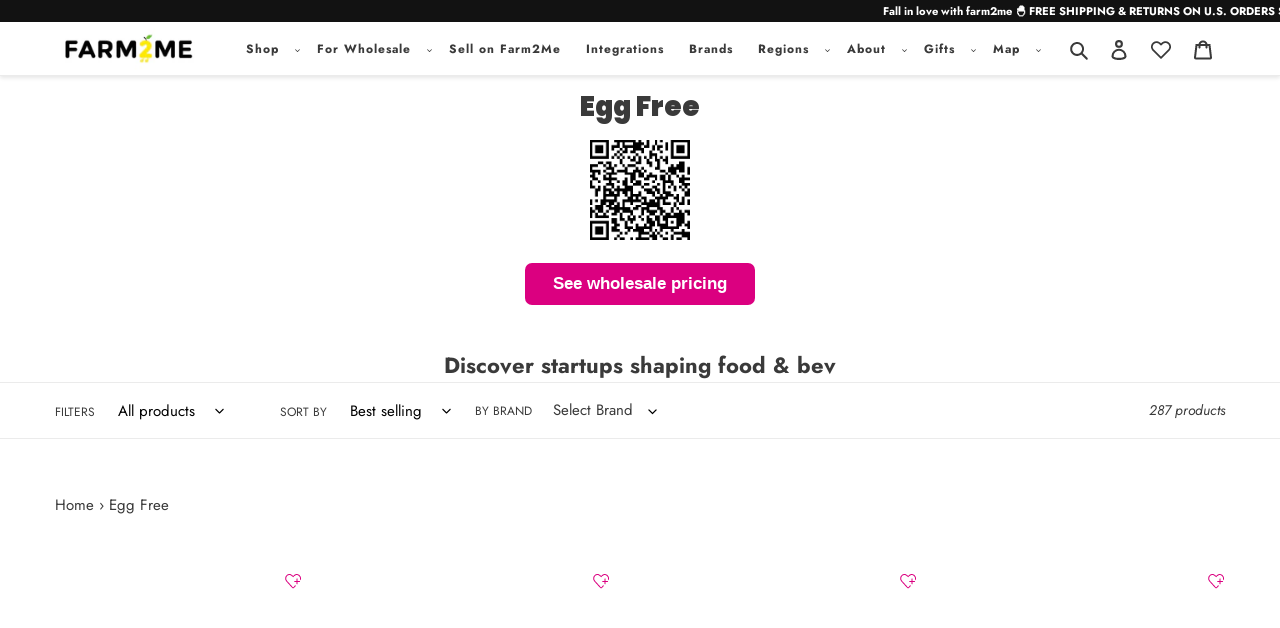

--- FILE ---
content_type: text/javascript
request_url: https://farm2.me/cdn/shop/t/92/assets/iwish_pg_add_to_cart.js?v=133699363613412960751766067611
body_size: -56
content:
jQuery(document).ready(function(){console.log("add to cart got"),$("#my_add_to_cart_btn").on("click",function(){console.log("add to cart")});const defaults={addToCart:".js-ajax-add-to-cart",cartCounter:".js-ajax-cart-counter"},addToCart=document.querySelectorAll(defaults.addToCart),cartCounter=document.querySelectorAll(defaults.addToCart);for(let i=0;i<addToCart.length;i++)addToCart[i].addEventListener("click",function(event){event.preventDefault();const formID=$(this).parents("form").attr("id");console.log(formID),addProductToCart(formID)});function addProductToCart(formID){$.ajax({type:"POST",url:"/cart/add.js",dataType:"json",data:$("#"+formID).serialize(),success:addToCartOk,error:addToCartFail})}function addToCartOk(product){console.log("addToCartOk"),fetchCart()}function addToCartFail(){console.log("addToCartFail")}function fetchCart(){$.ajax({type:"GET",url:"/cart.js",dataType:"json",success:function(cart){console.log("cart :: "+JSON.stringify(cart)),$(".js-ajax-cart-counter").parent(".site-header__cart-count").removeClass("hide"),$(".js-ajax-cart-counter").text(cart.item_count),cart.items.forEach(function(item,index){index==0&&($(".cart-popup-item__title").html(item.product_title),$(".cart-popup-item__image-wrapper").html("<img src='"+item.image+"' class='cart-popup-item__image'>").removeClass("hide"),$(".cart-popup-item__quantity .qty").html(item.quantity))}),setTimeout(function(){$(".cart-popup__cta-link span").html(cart.item_count),$(".cart-popup-wrapper").fadeIn("fast").removeClass("cart-popup-wrapper--hidden")},50)}})}jQuery("body").on("click",".cart-popup__close",function(){$(".cart-popup-wrapper").fadeOut("slow").addClass("cart-popup-wrapper--hidden")})});
//# sourceMappingURL=/cdn/shop/t/92/assets/iwish_pg_add_to_cart.js.map?v=133699363613412960751766067611


--- FILE ---
content_type: text/javascript
request_url: https://farm2.me/cdn/shop/t/92/assets/custom-addcart.js?v=156576381259896075621766114627
body_size: 293
content:
const customCartBtn={async updateQuantity(element,action){const customAddCart=$(element).closest(".custom-addcart").eq(0);if(customAddCart.attr("disabled"))return;let productId=customAddCart.data("product-id"),updatedQuantity=0;customAddCart.find(".custom-addcart--quantity span").eq(0).html(`
    <img class='filter-black' src="//farm2.me/cdn/shop/t/92/assets/tail-spin.svg?v=155854126672268590061766067611"" />
    `),this.getQuantity(productId).then(async({quantity,cart})=>{let endVal;action==="increment"?(updatedQuantity=quantity+1,this.addProduct(productId).then(()=>{this.updateCartView()}).catch(error=>{customAddCart.closest(".custom-addcart__wrapper").eq(0).children("span.superscript").text("Inventory Limit Reached."),customAddCart.closest("button").attr("disabled",!0)}),this.updateElementValue(customAddCart,updatedQuantity)):action==="decrement"&&quantity>0&&(updatedQuantity=quantity-1,this.updateProduct(productId,updatedQuantity).then(()=>{this.updateCartView()}),this.updateElementValue(customAddCart,updatedQuantity))})},async getQuantity(productId){return new Promise((resolve,reject)=>{$.ajax({url:"/cart.js",method:"GET",dataType:"json"}).done(function(data){const product=data.items.find(item=>item.id===productId),result={quantity:null,cart:data};product&&(result.quantity=product.quantity),resolve(result)})})},async addProduct(productId){console.log("product id",productId);const req={items:[{id:productId,quantity:1}]};return new Promise((resolve,reject)=>{$.post("/cart/add.js",req).done(function(result){resolve(result)}).fail(function(){alert("error"),reject({error:"Inventory Limit reached"})})})},async updateProduct(productId,quantity){quantity<1&&(quantity=0);const requestData={updates:{[productId]:quantity}};return new Promise((resolve,reject)=>{$.ajax({url:"/cart/update.js",method:"POST",dataType:"json",data:requestData,success:function(result){resolve(result)}})})},updateElementValue($customAddCart,quantity){return quantity<1?this.toggleBtnView($customAddCart,!1):this.toggleBtnView($customAddCart,!0),$customAddCart.find(".custom-addcart--quantity").find("span.quantity").text(quantity),!0},async updateCartView(){const{cart}=await this.getQuantity();return $("#CartCount").html(`<span class="js-ajax-cart-counter" data-cart-count="">${cart.item_count}</span>`).removeClass("hide"),cart.item_count},populateProductCounters(){this.getQuantity().then(({cart})=>{cart.items.forEach(item=>{const customAddCart=$(`.custom-addcart[data-product-id=${item.variant_id}]`),counterEl=customAddCart.find(".custom-addcart-collapseable.cart-counter").eq(0);this.toggleBtnView(customAddCart,!0),counterEl.find("span.quantity").text(item.quantity)})})},toggleBtnView($customAddCartNode,showQuantity=!1){const counterEl=$customAddCartNode.children(".quantity-selector").eq(0),startBtnEl=$customAddCartNode.children(".custom-addtobag-btn").eq(0);showQuantity?(counterEl.removeClass("w-0"),startBtnEl.addClass("hidden")):(startBtnEl.removeClass("hidden"),counterEl.addClass("w-0"))},init(){customCartBtn.loaded||(customCartBtn.populateProductCounters(),$(document.body).on("click",".custom-addcart--increment",function(event){event.preventDefault(),event.stopPropagation(),customCartBtn.updateQuantity(this,"increment")}),$(document.body).on("click",".custom-addcart--decrement",function(event){event.preventDefault(),event.stopPropagation(),customCartBtn.updateQuantity(this,"decrement")}),$(document.body).on("click",".custom-addtobag-btn",function(event){event.preventDefault(),event.stopPropagation(),customCartBtn.updateQuantity(this,"increment")}),customCartBtn.loaded=!0)},loaded:!1};window.addEventListener("globoFilterRenderCompleted",function(){customCartBtn.init()}),window.addEventListener("load",function(){customCartBtn.init()});
//# sourceMappingURL=/cdn/shop/t/92/assets/custom-addcart.js.map?v=156576381259896075621766114627


--- FILE ---
content_type: text/javascript
request_url: https://farm2.me/cdn/shop/t/92/assets/uncomplicated.categories.catlist.min.js?v=160468767103480738131766067611
body_size: 5116
content:
/**
 * @preserve Categories Uncomplicated - v0.10.1 - 6464818184.myshopify.com
 * @licence (c) 2016-2021 Zoom Buzz Ltd
 * PLEASE DO NOT CHANGE as this is auto-generated on category refresh
 */
!function(){function c(e,t){return v.processed_table=v.processed_table||{},void 0===t?void 0!==v.processed_table[e]:(v.processed_table[e]=t,!0)}function l(e,t){return null!=e&&null!=e&&(e.classList?e.classList.contains(t):!!e.className.match(new RegExp("(\\s|^)"+t+"(\\s|$)")))}function a(e,t){null!=e&&null!=e&&(e.classList?e.classList.add(t):l(e,t)||(e.className+=" "+t))}function n(e,t){for(;void 0!==e.parent&&e.parent!=e&&(void 0!==(l=e.parent).parent&&null!==l.parent);)t(e),e=e.parent;var l}function u(e){var t=[];return n(e,function(e){t[t.length]=e.parent}),t}function d(e){var t=e.peer_index;return n(e,function(e){t=e.parent.peer_index+"-"+t}),t=void 0!==i&&void 0!==i.baseId?i.baseId+"-"+t:t}function s(){return void 0!==i.override_path?i.override_path:window.location.pathname}function p(e){return t(e.url)}function _(e,t,l){var n;if(null!=e.links&&void 0!==e.links.length)for(var r=0;r<e.links.length;++r)(n=e.links[r])==t||a(document.getElementById(d(n)),l)}function h(e){var t,l;null!=e&&0!=e.length&&(t=document.getElementsByTagName("head")[0],(l=document.createElement("script")).type="application/ld+json",l.innerHTML="",void 0!==JSON&&void 0!==JSON.stringify&&(l.innerHTML=JSON.stringify(function(e){var t=function(e){var t=[];if(0==e.length)return t;for(var l=e.length-1;0<=l;--l)t[t.length]=e[l];return t}(u(e[0]));t[t.length]=e[0];for(var l={"@context":"http://schema.org","@type":"BreadcrumbList",itemListElement:[]},n=0;n<t.length;++n){var r={},i={"@type":"ListItem"};i.position=n+1,(i.item=r)["@id"]=void 0!==t[n].url?t[n].url:"/",r.name=t[n].title,l.itemListElement[l.itemListElement.length]=i}return l}(e))),t.appendChild(l))}function g(e,t){if(!function(e,t,l){if("load"==t&&"complete"==document.readyState)return l();function n(){l.apply(r,arguments)}var r=this;e.addEventListener?e.addEventListener(t,n,!1):e.attachEvent?e.attachEvent("on"+t,n):window["on"+t]=n}(e,"change",function(e){null!=e.target&&null!=e.target.value&&""!=e.target.value&&(e=e.target.value,window.location=e)}),null!=t&&0!=t.length)for(var l=0;l<e.options.length;l++)if(null!=e.options[l].value&&""!=e.options[l].value&&e.options[l].value==t[0].url){e.selectedIndex=l;break}}function m(){void 0!==window.uncompt_jsapi&&(window.uncompt_jsapi.categories={setOverridePath:function(e){return i.override_path=e,v.processed_table=[],r(),s()}})}var x={title:"Shop",handle:"379808284836-child-057b98197301f2f68a959bdf4c03c4cf-legacy-shop",peer_index:0,links:[{title:"Produce & Floral",handle:"380477571236-child-c65a076ca5a72988e99a09af7f186508-legacy-produce-floral",peer_index:0,links:[{title:"New & Peak Season",url:"/collections/new-peak-season",peer_index:0,products_count:"0"},{title:"Flowers",url:"/collections/produce-flowers",peer_index:1,products_count:"0"},{title:"Fruits",url:"/collections/produce-fruits",peer_index:2,products_count:"0"},{title:"Avocados",url:"/collections/produce-avocados",peer_index:3,products_count:"0"},{title:"Vegetables",url:"/collections/vegetables",peer_index:4,products_count:"1"},{title:"Greens",url:"/collections/greens",peer_index:5,products_count:"0"},{title:"Mushrooms",url:"/collections/produce-mushrooms",peer_index:6,products_count:"7"},{title:"Potatoes & Beets",url:"/collections/produce-potatoes-beets",peer_index:7,products_count:"0"},{title:"Garlic & Onions",url:"/collections/produce-garlic-onions",peer_index:8,products_count:"0"},{title:"Herbs",url:"/collections/produce-herbs",peer_index:9,products_count:"0"},{title:"Frozen Fruit & Vegetables",url:"/collections/produce-frozen-fruit-vegetables",peer_index:10,products_count:"0"}],url:"/collections/seasonal-produce-floral",products_count:"1"},{title:"Dairy",handle:"380452044964-child-fb3b59be598e96f1c27034b6e8369f2c-legacy-dairy",peer_index:1,links:[{title:"Holiday Cheese Board",url:"/collections/dairy-how-to-make-a-grass-fed-organic-cheese-board-goals",peer_index:0,products_count:"315"},{title:"Milk",url:"/collections/dairy-dairy-milk",peer_index:1,products_count:"0"},{title:"Non-Dairy Milk",url:"/collections/dairy-non-dairy-milk",peer_index:2,products_count:"2"},{title:"Cream",url:"/collections/dairy-cream",peer_index:3,products_count:"0"},{title:"Eggs",url:"/collections/eggs",peer_index:4,products_count:"0"},{title:"Yogurt",url:"/collections/dairy-yogurt",peer_index:5,products_count:"0"},{title:"Non-Dairy Yogurt",url:"/collections/non-dairy-yogurt",peer_index:6,products_count:"0"},{title:"Butter & Cultured Dairy",url:"/collections/dairy-butter-cultured-dairy",peer_index:7,products_count:"0"},{title:"Cheese",url:"/collections/cheese",peer_index:8,products_count:"6"},{title:"Plant Based Cheese",url:"/collections/dairy-plant-based-cheese",peer_index:9,products_count:"2"},{title:"Ice Cream & Desserts",url:"/collections/dairy-ice-cream-desserts",peer_index:10,products_count:"63"},{title:"Non-Dairy Ice Cream & Desserts",url:"/collections/dairy-non-dairy-ice-cream-desserts",peer_index:11,products_count:"9"}],url:"/collections/dairy",products_count:"83"},{title:"Meat",handle:"387685286052-child-a28189143e421b9e17db203f15fcda21-legacy-meat",peer_index:2,links:[{title:"Alt-Plant Based Meat",url:"/collections/meat/alt-plant-based-meat",peer_index:0},{title:"Poultry",url:"/collections/poultry",peer_index:1,products_count:"0"},{title:"Sausage & Bacon",url:"/collections/meat-sausage-bacon",peer_index:2,products_count:"14"},{title:"Beef",url:"/collections/meat-grass-fed-pasture-raised-beef",peer_index:3,products_count:"1"},{title:"Pork",url:"/collections/pork",peer_index:4,products_count:"0"},{title:"Lamb & Game Meat",url:"/collections/meat-lamb-game-meat/lamb-sausage",peer_index:5},{title:"Deli Meat & Charcuterie",url:"/collections/meat-deli-meat-and-charcuterie",peer_index:6,products_count:"4"},{title:"Jerky",url:"/collections/meat-jerky",peer_index:7,products_count:"8"},{title:"Rubs & Marinades",url:"/collections/rubs-marinades",peer_index:8,products_count:"43"},{title:"Bones & Offal",url:"/collections/meat-bones-offal",peer_index:9,products_count:"0"}],url:"/collections/meat",products_count:"33"},{title:"Seafood",handle:"387690594468-child-849e5b0fe259ff10a9103e08b894e4db-legacy-seafood",peer_index:3,links:[{title:"Fish & Shellfish",url:"/collections/seafood-fish-shellfish",peer_index:0,products_count:"1"},{title:"Smoked & Canned Fish",url:"/collections/smoked-canned-fish",peer_index:1,products_count:"12"},{title:"Alt-Plant Based Seafood",url:"/collections/alt-plant-based-seafood",peer_index:2,products_count:"0"},{title:"Rubs & Marinade",url:"/collections/rubs-marinades",peer_index:3,products_count:"43"}],url:"/collections/seafood",products_count:"25"},{title:"Prepared Food",handle:"428230181028-child-76daba7cfd3372fbb537f6dcdadf6d5b-legacy-prepared-food",peer_index:4,links:[{title:"Entrees",url:"/collections/prepared-meals-entrees",peer_index:0,products_count:"0"},{title:"Sides & Salads",url:"/collections/prepared-meal-sides-and-salads",peer_index:1,products_count:"5"},{title:"Soups & Stews",url:"/collections/prepared-meals-soups-and-stews",peer_index:2,products_count:"4"},{title:"Pasta & Sauce",url:"/collections/prepared-meals-pasta-and-sauce",peer_index:3,products_count:"10"},{title:"Pizza",url:"/collections/prepared-meals-pizza",peer_index:4,products_count:"0"},{title:"Frozen",url:"/collections/prepared-meals-frozen",peer_index:5,products_count:"5"},{title:"Breakfast",url:"/collections/prepared-meals-breakfast",peer_index:6,products_count:"0"}],url:"/collections/prepared-food",products_count:"5"},{title:"Snacks",handle:"380710420644-child-49bfe7d5dcd4d5bd6c5e6a40a7504133-legacy-snacks",peer_index:5,links:[{title:"Holiday Gifts",url:"/collections/sweet-holiday-gifts",peer_index:0,products_count:"767"},{title:"School Lunch Snacks",url:"/collections/school-lunch-snacks",peer_index:1,products_count:"259"},{title:"Bars",url:"/collections/snacks-bars",peer_index:2,products_count:"63"},{title:"Chips",url:"/collections/snacks-chips",peer_index:3,products_count:"14"},{title:"Crackers",url:"/collections/crackers",peer_index:4,products_count:"9"},{title:"Salsa & Dips",url:"/collections/snacks-salsa-dips",peer_index:5,products_count:"13"},{title:"Dried Fruit & Nuts",url:"/collections/snacks-dried-fruit-nuts",peer_index:6,products_count:"83"},{title:"Savory Snacks",url:"/collections/snacks-savory-snacks",peer_index:7,products_count:"14"},{title:"Pickles & Olives",url:"/collections/snacks-pickles-olives",peer_index:8,products_count:"6"},{title:"Chocolate & Candy",url:"/collections/snacks-chocolate-candy",peer_index:9,products_count:"113"},{title:"Cookies",url:"/collections/snacks/Cookies",peer_index:10},{title:"Gluten-Free Cookies",url:"/collections/gluten-free-gf-cookies",peer_index:11,products_count:"3"}],url:"/collections/snacks",products_count:"311"},{title:"Beverages",handle:"387525542052-child-f75f7daee3782904a92302f1f26cb042-legacy-beverages",peer_index:6,links:[{title:"Cold Weather Drinks",url:"/collections/drinks-drinks-featured",peer_index:0,products_count:"27"},{title:"Holiday Mixers & Cocktail Kits",url:"/collections/holiday-mixers",peer_index:1,products_count:"46"},{title:"Juice & Smoothies",url:"/collections/drinks-juice-smoothies",peer_index:2,products_count:"7"},{title:"Water & Seltzer",url:"/collections/drinks-water-seltzer",peer_index:3,products_count:"5"},{title:"Soda & Mixers",url:"/collections/drinks-soda-mixers",peer_index:4,products_count:"46"},{title:"Kombucha & Water Kefir",url:"/collections/drinks-kombucha-water-kefir",peer_index:5,products_count:"9"},{title:"Tonics & Elixers",url:"/collections/beverage/tonics-&-probiotics",peer_index:6},{title:"Functional Beverages",url:"/collections/drinks-functional-beverages",peer_index:7,products_count:"22"},{title:"Coffee",url:"/collections/drinks-coffee",peer_index:8,products_count:"43"},{title:"Tea",url:"/collections/drinks-tea",peer_index:9,products_count:"44"},{title:"Cocoa (Cacao) & Drinking Chocolate",url:"/collections/drinks-cocoa",peer_index:10,products_count:"6"},{title:"Mixers & Concentrates",url:"/collections/drinks-mixers-concentrates",peer_index:11,products_count:"46"}],url:"/collections/beverage",products_count:"156"},{title:"Bakery",handle:"380452176036-child-988d38f15ed6cf7684a67e1b2074b590-legacy-bakery",peer_index:7,links:[{title:"Seasonal Bakeshop",url:"/collections/bakery-bakery-featured",peer_index:0,products_count:"403"},{title:"Bread",url:"/collections/subscriptions/bread",peer_index:1},{title:"Rolls",url:"/collections/bakery/rolls",peer_index:2},{title:"Buns",url:"/collections/bakery/buns",peer_index:3},{title:"Bagels",url:"/collections/bakery/bagels",peer_index:4},{title:"Breakfast",url:"/collections/bakery/breakfast",peer_index:5},{title:"Tortillas",url:"/collections/bakery/tortillas",peer_index:6},{title:"Flatbreads",url:"/collections/bakery/flatbreads",peer_index:7},{title:"Chocolate Bars",url:"/collections/bakery/chocolate-bars",peer_index:8},{title:"Bars",url:"/collections/bakery/bars",peer_index:9},{title:"Cookies",url:"/collections/bakery/Cookies",peer_index:10},{title:"Brownies",url:"/collections/bakery/brownies",peer_index:11},{title:"Cakes",url:"/collections/bakery/cakes",peer_index:12},{title:"Pies",url:"/collections/bakery/pies",peer_index:13},{title:"Grain Free Bread",url:"/collections/bakery/Grain-Free-Bread",peer_index:14},{title:"Gluten-Free Bread",url:"/collections/bakery/gluten-free-bread",peer_index:15},{title:"Gluten-Free Baked Goods",url:"/collections/bakery/Gluten-Free-Baked-Goods",peer_index:16},{title:"Vegan Baked Goods",url:"/collections/bakery/vegan-bakery",peer_index:17},{title:"Batter",url:"/collections/bakery/batter",peer_index:18},{title:"Dough",url:"/collections/bakery/dough",peer_index:19}],url:"/collections/bakery",products_count:"88"},{title:"Pantry",handle:"380714942628-child-03d417277710be19e1df8e214a27f9a8-legacy-pantry",peer_index:8,links:[{title:"Easy Holiday Cookies",url:"/collections/easy-holiday-cookies",peer_index:0,products_count:"114"},{title:"Cereal",url:"/collections/pantry/cereal",peer_index:1},{title:"Granola",url:"/collections/pantry/granola",peer_index:2},{title:"Nut Butters",url:"/collections/pantry/Nut-Butters",peer_index:3},{title:"Fruit Spreads",url:"/collections/pantry/fruit-spreads",peer_index:4},{title:"Chocolate Spreads",url:"/collections/pantry/chocolate-spreads",peer_index:5},{title:"Pasta",url:"/collections/pantry/pasta",peer_index:6},{title:"Grains",url:"/collections/pantry/grains",peer_index:7},{title:"Rice",url:"/collections/pantry/rice",peer_index:8},{title:"Dried Beans",url:"/collections/pantry/dried-beans",peer_index:9},{title:"Canned & Jarred",url:"/collections/pantry/canned",peer_index:10},{title:"Tomatoes",url:"/collections/pantry/tomatoes",peer_index:11},{title:"Olives & Capers",url:"/collections/pantry/olives-capers",peer_index:12},{title:"Pickles",url:"/collections/pantry/pickles",peer_index:13},{title:"DIY Pickling Kits",url:"/collections/pantry/DIY-Pickling-Kits",peer_index:14},{title:"Olives",url:"/collections/pantry/olives",peer_index:15},{title:"Kraut & Kimchi",url:"/collections/pantry/ferments",peer_index:16},{title:"Baking Ingredients",url:"/collections/pantry/baking",peer_index:17},{title:"Pie Crust & Dough",url:"/collections/pantry/Pie-Crust-And-Dough",peer_index:18},{title:"Coconut",url:"/collections/pantry/Coconut",peer_index:19},{title:"Baking Chocolate",url:"/collections/pantry/Baking-Chocolate",peer_index:20},{title:"Baking Oils",url:"/collections/pantry/Baking-Oils",peer_index:21},{title:"Pancakes & Waffle Mixes",url:"/collections/pantry/Pancakes-And-Waffle-Mixes",peer_index:22},{title:"Vanilla & Extracts",url:"/collections/pantry/Vanilla-And-Extracts",peer_index:23},{title:"Flour",url:"/collections/pantry/Flour",peer_index:24},{title:"Baking Mixes",url:"/collections/pantry/Baking-Mixes",peer_index:25},{title:"Frosting & Decorations",url:"/collections/pantry/Frosting-&-Decorations",peer_index:26},{title:"Gluten-Free & Paleo Baking",url:"/collections/pantry/Gluten-Free-&-Paleo-Baking",peer_index:27},{title:"Vegan & Plant Based Baking",url:"/collections/pantry/Vegan-Plant-Based-Baking",peer_index:28},{title:"Sugars & Sweeteners",url:"/collections/pantry/Sugars-&-Sweeteners",peer_index:29},{title:"Honey",url:"/collections/pantry/Honey",peer_index:30},{title:"Oil",url:"/collections/pantry/oil",peer_index:31},{title:"Vinegar",url:"/collections/pantry/vinegar",peer_index:32},{title:"Stock",url:"/collections/pantry/stock",peer_index:33},{title:"Broth",url:"/collections/pantry/broth",peer_index:34},{title:"Sauces",url:"/collections/pantry/sauces",peer_index:35},{title:"Dessert Sauces & Toppings",url:"/collections/pantry/dessert-sauces-and-toppings",peer_index:36},{title:"Condiments",url:"/collections/pantry/condiments",peer_index:37},{title:"Ketchup, Mustard & Mayo",url:"/collections/pantry/ketchup-&-mustard-&-mayo",peer_index:38},{title:"Hot Sauce and BBQ Sauce",url:"/collections/pantry/Hot-Sauce-and-BBQ-Sauce",peer_index:39},{title:"Herbs",url:"/collections/pantry/herbs",peer_index:40},{title:"Spices",url:"/collections/pantry/spices",peer_index:41},{title:"Salts",url:"/collections/pantry/salts",peer_index:42},{title:"Baby Food",url:"/collections/pantry/baby-food",peer_index:43},{title:"Marinades & Simmer Sauces",url:"/collections/pantry/marinades",peer_index:44},{title:"Rubs",url:"/collections/pantry/rubs",peer_index:45},{title:"Grain-Free Grains",url:"/collections/pantry/Grain-Free-Grains",peer_index:46},{title:"Grain-Free Pasta",url:"/collections/pantry/Grain-Free-Pasta",peer_index:47},{title:"Grain-Free Cereal",url:"/collections/pantry/Grain-Free-Cereal",peer_index:48}],url:"/collections/pantry",products_count:"405"},{title:"Retailer Supplies",handle:"384338919588-child-41a62d4a28efa7a358ff19b5cbac5fc9-legacy-retailer-supplies",peer_index:9,links:[{title:"Explore All Retailer Supplies",url:"/collections/retailer-supplies",peer_index:0,products_count:"10"},{title:"Bags & Checkout",url:"/collections/retailer-supplies/bags-&-checkout",peer_index:1},{title:"Plates",url:"/collections/retailer-supplies/plates",peer_index:2},{title:"Utensils",url:"/collections/retailer-supplies/utensils",peer_index:3},{title:"Cups",url:"/collections/retailer-supplies/cups",peer_index:4},{title:"Straws",url:"/collections/retailer-supplies/straws",peer_index:5},{title:"Paper",url:"/collections/retailer-supplies/paper",peer_index:6}],url:"/collections/retailer-supplies",products_count:"10"},{title:"Health & Home",handle:"412700836004-child-cc62762a7d018e829fe0377fe050c557-legacy-health-home",peer_index:10,links:[{title:"Cleaning",url:"/collections/health-home-cleaning",peer_index:0,products_count:"0"},{title:"Laundry",url:"/collections/health-home-laundry",peer_index:1,products_count:"0"},{title:"Kitchen Essentials",url:"/collections/health-home-kitchen-essentials",peer_index:2,products_count:"0"},{title:"Paper Goods",url:"/collections/health-home-natural-paper-products",peer_index:3,products_count:"0"},{title:"Trash & Compost",url:"/collections/health-home-trash-bags-compost-bags",peer_index:4,products_count:"0"},{title:"Beauty & Skincare",url:"/collections/health-home-beauty-skincare",peer_index:5,products_count:"8"},{title:"Personal Care",url:"/collections/health-home-personal-care",peer_index:6,products_count:"1"},{title:"Bath & Body",url:"/collections/health-home-bath-body",peer_index:7,products_count:"19"},{title:"Wellness",url:"/collections/health-home-wellness",peer_index:8,products_count:"68"},{title:"Vitamins & Supplements",url:"/collections/health-home-vitamins-supplements",peer_index:9,products_count:"16"}],url:"/collections/health-home",products_count:"103"},{title:"Pet & Other",handle:"414716657828-child-d26ab6dad749c9c99c328c33be365c2e-legacy-pet-other",peer_index:11,links:[{title:"Dog",url:"/collections/pet-other/Dog",peer_index:0}],url:"/collections/pet-other",products_count:"5"}],url:"/collections/all"},i={baseId:"unc-cat-list"},y="uncomplicated",f="/collections/",k="activecat",b="activecatpeer",v=null,B=function(e,t){var l=[];if(t||void 0!==e.url&&(l=[{title:e.title,url:e.url,pointer:e}]),null!=e.links&&void 0!==e.links.length)for(var n=0;n<e.links.length;++n){var r=B(e.links[n],!1);l.push.apply(l,r)}return l},C=function(e,t){if(void 0!==t&&(e.parent=t),null!=e.links&&void 0!==e.links.length)for(var l=0;l<e.links.length;++l)C(e.links[l],e)},S=function(e,t){for(var l=[],n=0;n<t.length;++n)t[n].url==e&&-1!=e.indexOf("/",1)&&(l[l.length]=t[n].pointer);return l},t=function(e){var t=s();return e==t||e==decodeURI(t)},E=function(e,t,l){var n="";if(void 0!==i&&void 0!==i.baseId&&(n=i.baseId),void 0!==e&&0<e.length&&void 0===e[0][n+"tagged-"+t]){e[0][n+"tagged-"+t]=!0;for(var r=0;r<e.length;++r)a(document.getElementById(d(e[r])),t),l&&E(e[r].links,t,l)}},w=function(e,t,l,n){if(null!=e.links&&void 0!==e.links.length)for(var r=0;r<e.links.length;++r){var i=e.links[r],o=t.cloneNode(!0);o.id="uncomplicated-category-icon-inserted-"+r;var c=o.getElementsByClassName("subcat-grid-link")[0];c.href=i.url;var s=c.getElementsByClassName("subcat-grid-link__title")[0];s.innerHTML=i.title;c=c.getElementsByClassName("subcat-grid-link__image-img")[0];c.alt="Sub-category: "+i.title,void 0!==i.image_url?(function(e,t){var l=new Image;l.onload=l.onerror=function(){e.apply(this)},l.src=t}(n,i.image_url),c.src=i.image_url):o.className+=" has-no-image",void 0!==i.products_count&&(c="",0==i.products_count?(c=' <span class="pc pc-zero-hide" data-count="'+i.products_count+'">('+i.products_count+")</span>",o.className+=" has-no-products"):c=' <span class="pc" data-count="'+i.products_count+'">('+i.products_count+")</span>",s.innerHTML+=""+c),l.appendChild(o)}},P=function(e,t){for(var l=[],n=0,r=0;r<t;++r){var i=document.getElementById("uncomplicated-category-icon-inserted-"+r).getElementsByClassName("subcat-grid-link__image")[0];(l[l.length]=i).style.height="auto",i.clientHeight>n&&(n=i.clientHeight)}for(r=0;r<l.length;++r){i=l[r];0<n&&(i.style.height=n+"px")}},r=function(){void 0===window.uncompt_common&&(window.uncompt_common={}),null==v&&(v=window.uncompt_common),m(),c("tree_categories")||(c("tree_categories",!0),C(x)),c("matches")||(c("matches",!0),e=B(x,!0),v.matches=function(e,t){e=function(e){if("/"!=e[0]||"/"!=e[3])return e;e.substring(1,3);return e.substring(3)}(e);var l=S(e,t);if(0<l.length)return l;var n,r,i,e=decodeURI(e);return 0<(l=S(e,t)).length||(-1!=(r=e.indexOf("/products/"))&&-1!=(n=e.indexOf(f))&&(r=e.substring(0,r),l=S(r,t)),-1!=(n=e.indexOf(f))&&-1!=(i=e.indexOf("/",n+f.length+1))&&(i=e.substring(0,i),l=S(i,t))),l}(s(),e));var e=y+"-select";c(e)||null!==(t=document.getElementById(e))&&(c(e,!0),g(t,v.matches));var e=y+"-categories";c(e)||null!==(l=document.getElementById(e))&&(c(e,!0),function(e,t){if(void 0!==t.length&&0<t.length)for(var l=0;l<t.length;++l){var n=t[l],r=function(e,t,l){for(var n=0;n<=l;++n)if(e.title==t[n].title&&e.url==t[n].url)return!0;return!1}(n,t,l-1),i=u(n);if(null==i.length||0==i.length)_(n.parent,n,b);else for(var o=0;o<i.length;++o){var c=i[o];a(document.getElementById(d(c)),"supercat"),0==o&&_(c,n,b),void 0!==c.parent&&_(c.parent,c,"supercatpeer")}var s=document.getElementById(d(n));null!=s&&(a(s,k),r&&a(s,"activeduplicat"),p(n)&&(s.innerHTML=s.innerHTML.replace(/<a/,"<span").replace(/a>/,"span>")),E(n.links,"subcatdirect",!1),E(n.links,"subcat",!0),r&&E(n.links,"subduplicat",!0))}else a(e,"no-active-cat")}(l,v.matches));var t=y+"-breadcrumbs";c(t)||null!==(i=document.getElementById(t))&&(c(t,!0),function(e,t){var l;if(null===x.links)l=[{url:"#",title:"Your category list is empty, which makes generating breadcrumbs impossible.  Please refresh the category list in the Categories Uncomplicated admin interface.",innerHTML:"Empty category list"}];else{if(null==t||0==t.length)return;l=u(t[0])}for(var n=document.getElementById("uncomplicated-category-breadcrumb-top-separator"),r=n,i=document.getElementById("uncomplicated-category-breadcrumb-model-item"),o=l.length-1;0<=o;--o){var c=i.cloneNode(!0);c.id="uncomplicated-category-breadcrumb-inserted-"+o,c.href=void 0!==l[o].url?l[o].url:"/",c.title=l[o].title,c.innerHTML=void 0!==l[o].innerHTML?l[o].innerHTML:l[o].title;var s=r.cloneNode(!0);s.id="uncomplicated-category-breadcrumb-insertedsep-"+o,e.insertBefore(s,n),e.insertBefore(c,n)}var a=document.getElementById("uncomplicated-category-breadcrumb-final-item");null!==a&&0<t.length&&(a.href=t[0].url,a.title=t[0].title,a.innerHTML=t[0].title)}(i,v.matches));var e=y+"-meta-addjsonld";c(e)||(c(e,!0),null!==document.getElementById(e)&&h(v.matches));var l=y+"-meta-shortlinkfix";c(l)||(c(l,!0),null!==document.getElementById(l)&&function(e){if(null!=e&&0!=e.length)for(var t=document.querySelectorAll("body div div a"),l=function(e){e=e[0].url;return"/"!==e[e.length-1]&&(e[e.length]="/"),e}(e),n="/products/",r=0;r<t.length;++r){var i=t[r];i.pathname&&i.pathname.length>n.length&&i.pathname.substr(0,n.length)===n&&(i.pathname=l+i.pathname)}}(v.matches));var n,r,i,o,t=y+"-icons";c(t)||null!==(i=document.getElementById(t))&&(c(t,!0),n=i,null!=(e=v.matches)&&0!=e.length&&(l=n,r=e[0],1===(t=n.getElementsByClassName("subcat-grid-item")).length&&(i=t[0],o=null,w(r,i,l,e=function(){null!==o&&clearTimeout(o),o=setTimeout(function(){null!=r.links&&void 0!==r.links.length&&P(n,r.links.length),o=null},200)}),1===(t=n.getElementsByClassName("subcat-terminator")).length&&(t=t[0],n.removeChild(t),l.appendChild(t),n.removeChild(i),n.style.display="block",null!=r.links&&void 0!==r.links.length&&P(n,r.links.length),window.addEventListener&&window.addEventListener("resize",e,!0),null!==(e=document.getElementById("uncomplicated-icons-design_mode-placeholder"))&&(e.style.display="none")))))};r()}();